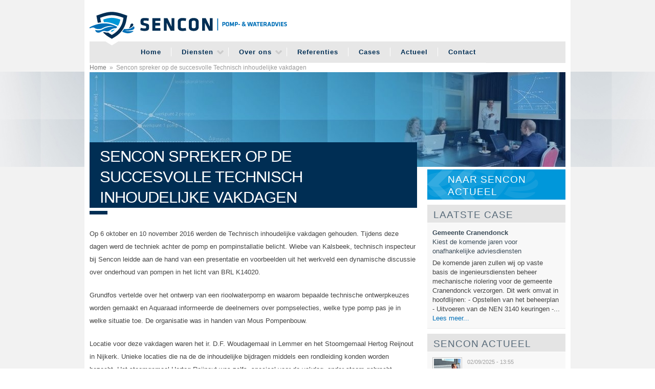

--- FILE ---
content_type: text/html; charset=utf-8
request_url: https://sencon.nl/actueel/sencon-spreker-op-de-succesvolle-technisch-inhoudelijke-vakdagen-0
body_size: 5870
content:
<!DOCTYPE html PUBLIC "-//W3C//DTD XHTML+RDFa 1.0//EN"
  "http://www.w3.org/MarkUp/DTD/xhtml-rdfa-1.dtd">
<html xmlns="http://www.w3.org/1999/xhtml" xml:lang="nl" version="XHTML+RDFa 1.0" dir="ltr"
  xmlns:content="http://purl.org/rss/1.0/modules/content/"
  xmlns:dc="http://purl.org/dc/terms/"
  xmlns:foaf="http://xmlns.com/foaf/0.1/"
  xmlns:og="http://ogp.me/ns#"
  xmlns:rdfs="http://www.w3.org/2000/01/rdf-schema#"
  xmlns:sioc="http://rdfs.org/sioc/ns#"
  xmlns:sioct="http://rdfs.org/sioc/types#"
  xmlns:skos="http://www.w3.org/2004/02/skos/core#"
  xmlns:xsd="http://www.w3.org/2001/XMLSchema#">

<head profile="http://www.w3.org/1999/xhtml/vocab">
  <meta charset="utf-8" />
<meta name="Generator" content="Drupal 7 (http://drupal.org)" />
<link rel="canonical" href="/actueel/sencon-spreker-op-de-succesvolle-technisch-inhoudelijke-vakdagen-0" />
<link rel="shortlink" href="/node/151" />
<meta name="viewport" content="width=device-width, initial-scale=1, maximum-scale=1" />
<link rel="shortcut icon" href="https://www.sencon.nl/sites/all/themes/sencontheme/favicon.ico" type="image/vnd.microsoft.icon" />
  <title>Sencon spreker op de succesvolle Technisch inhoudelijke vakdagen | Sencon</title>
  <link type="text/css" rel="stylesheet" href="https://www.sencon.nl/sites/default/files/css/css_xE-rWrJf-fncB6ztZfd2huxqgxu4WO-qwma6Xer30m4.css" media="all" />
<link type="text/css" rel="stylesheet" href="https://www.sencon.nl/sites/default/files/css/css_F429Ky_wrTHjdYfZ5A7ZglEs8apP2lAg03qvytvG_No.css" media="all" />
<link type="text/css" rel="stylesheet" href="https://www.sencon.nl/sites/default/files/css/css_PGbJgHCUCBf4dg7K9Kt8aAwsApndP4GZ9RuToPy3-Fk.css" media="all" />
<link type="text/css" rel="stylesheet" href="https://www.sencon.nl/sites/default/files/css/css_TPwBowDEWOmYjJKb1zSKNUGgM7Ziv20yUlN9nkhWOoA.css" media="all" />
<link type="text/css" rel="stylesheet" href="https://www.sencon.nl/sites/default/files/css/css_MqW5EMNTlHRRM5dCTouVUx2ZVfNTGHkzgzh2oQJzFIw.css" media="all" />
<link type="text/css" rel="stylesheet" href="https://www.sencon.nl/sites/all/themes/sencontheme/footerslider/jsCarousel-2.0.0.css?s7d5l4" media="screen" />
  <script type="text/javascript" src="https://www.sencon.nl/misc/jquery.js?v=1.4.4"></script>
<script type="text/javascript" src="https://www.sencon.nl/misc/jquery-extend-3.4.0.js?v=1.4.4"></script>
<script type="text/javascript" src="https://www.sencon.nl/misc/jquery-html-prefilter-3.5.0-backport.js?v=1.4.4"></script>
<script type="text/javascript" src="https://www.sencon.nl/misc/jquery.once.js?v=1.2"></script>
<script type="text/javascript" src="https://www.sencon.nl/misc/drupal.js?s7d5l4"></script>
<script type="text/javascript" src="https://www.sencon.nl/sites/all/modules/admin_menu/admin_devel/admin_devel.js?s7d5l4"></script>
<script type="text/javascript" src="https://www.sencon.nl/sites/all/modules/entityreference/js/entityreference.js?s7d5l4"></script>
<script type="text/javascript" src="https://www.sencon.nl/sites/default/files/languages/nl_55TwgJi58aGErUNWeJ9M7D4XNnqIKjJrLXHo8F1lIb0.js?s7d5l4"></script>
<script type="text/javascript" src="https://www.sencon.nl/sites/all/themes/sencontheme/footerslider/jsCarousel-2.0.0.js?s7d5l4"></script>
<script type="text/javascript">
<!--//--><![CDATA[//><!--
jQuery.extend(Drupal.settings, {"basePath":"\/","pathPrefix":"","setHasJsCookie":0,"ajaxPageState":{"theme":"sencontheme","theme_token":"t9wYAjCN5PPt_bmFcfcX-1b5_LWpBiT3r4G9V175HOM","js":{"misc\/jquery.js":1,"misc\/jquery-extend-3.4.0.js":1,"misc\/jquery-html-prefilter-3.5.0-backport.js":1,"misc\/jquery.once.js":1,"misc\/drupal.js":1,"sites\/all\/modules\/admin_menu\/admin_devel\/admin_devel.js":1,"sites\/all\/modules\/entityreference\/js\/entityreference.js":1,"public:\/\/languages\/nl_55TwgJi58aGErUNWeJ9M7D4XNnqIKjJrLXHo8F1lIb0.js":1,"sites\/all\/themes\/sencontheme\/footerslider\/jsCarousel-2.0.0.js":1},"css":{"modules\/system\/system.base.css":1,"modules\/system\/system.menus.css":1,"modules\/system\/system.messages.css":1,"modules\/system\/system.theme.css":1,"sites\/all\/modules\/simplenews\/simplenews.css":1,"modules\/comment\/comment.css":1,"modules\/field\/theme\/field.css":1,"modules\/node\/node.css":1,"modules\/search\/search.css":1,"modules\/user\/user.css":1,"sites\/all\/modules\/views\/css\/views.css":1,"sites\/all\/modules\/ckeditor\/css\/ckeditor.css":1,"sites\/all\/modules\/ctools\/css\/ctools.css":1,"sites\/all\/themes\/sencontheme\/css\/sencontheme.css":1,"sites\/all\/themes\/sencontheme\/css\/style.css":1,"sites\/all\/themes\/sencontheme\/css\/layout.css":1,"sites\/all\/themes\/sencontheme\/color\/colors.css":1,"sites\/default\/files\/fontyourface\/font.css":1,"sites\/default\/files\/fontyourface\/fontsquirrel\/Quicksand-fontfacekit\/stylesheet.css":1,"sites\/all\/themes\/sencontheme\/footerslider\/jsCarousel-2.0.0.css":1}}});
//--><!]]>
</script>
</head>
<body class="html not-front not-logged-in one-sidebar sidebar-first page-node page-node- page-node-151 node-type-news" >
  <div id="skip-link">
    <a href="#main-content" class="element-invisible element-focusable">Overslaan en naar de algemene inhoud gaan</a>
  </div>
    <div id="wrap">
<div class="container"> 
  
  <!-- #header -->
  
  <div id="header" class="sixteen columns clearfix">
    <div class="inner">
            <a href="/" title="Home" rel="home" id="logo"> <img src="https://www.sencon.nl/sites/all/themes/sencontheme/logo.png" alt="Home" /> </a>
             </div>
  </div>
  <!-- /#header --> 
  
  <!-- #navigation -->
  
  <div id="navigation" class="sixteen columns clearfix">
    <div class="menu-header">
            <ul class="menu"><li class="first leaf"><a href="/">Home</a></li>
<li class="expanded"><a href="/onze-diensten">Diensten</a><ul class="menu"><li class="first leaf"><a href="/advies-van-sencon">Advies</a></li>
<li class="leaf"><a href="/bestek-voor-nieuwbouw-renovatie">Bestek</a></li>
<li class="leaf"><a href="/beheerplan">Beheerplan</a></li>
<li class="leaf"><a href="/inventarisatie-van-uw-installaties">Inventarisatie</a></li>
<li class="leaf"><a href="/gemaalbeheer-financi%C3%ABle-planning">Gemaalbeheer &amp; Financiële planning</a></li>
<li class="leaf"><a href="/brl-inspecties" title="Kwaliteitsgestuurd onderhoud conform BRL K14020">BRL inspecties</a></li>
<li class="leaf"><a href="/nen-3140-keuringen">NEN 3140 keuringen</a></li>
<li class="last leaf"><a href="/trainingen">Trainingen</a></li>
</ul></li>
<li class="expanded"><a href="/over-ons">Over ons</a><ul class="menu"><li class="first last leaf"><a href="https://sencon.nl/privacy" title="">Privacy</a></li>
</ul></li>
<li class="leaf"><a href="/referenties">Referenties</a></li>
<li class="leaf"><a href="/cases">Cases</a></li>
<li class="leaf"><a href="/actueel">Actueel</a></li>
<li class="last leaf"><a href="/contactinformatie">Contact</a></li>
</ul> </div>
  </div>
  <!-- /#navigation -->
              <div id="breadcrumb" class="sixteen columns clearfix"><h2 class="element-invisible">U bent hier</h2><div class="breadcrumb"><a href="/">Home</a><span class="sep">»</span>Sencon spreker op de succesvolle Technisch inhoudelijke vakdagen</div></div>
                                    <div id="tabs" class="sixteen columns clearfix">  </div>
        

                        <div id="highlighted">  <div class="region region-highlighted">
    <div id="block-views-basic-page-image-block" class="block block-views">

    
  <div class="content">
    <div class="view view-basic-page-image view-id-basic_page_image view-display-id-block view-dom-id-7428b5bcd1c4c732db8145a8b201f323">
        
  
  
      <div class="view-content">
        <div class="views-row views-row-1 views-row-odd views-row-first views-row-last">
      
  <div class="views-field views-field-field-headerfoto">        <div class="field-content"><img typeof="foaf:Image" src="https://www.sencon.nl/sites/default/files/styles/page_slider/public/news/training_1.jpg?itok=wTcR7T0X" width="930" height="185" alt="" /></div>  </div>  </div>
    </div>
  
  
  
  
  
  
</div>  </div>
</div>
  </div>
</div>
        
    <div id="content" class="eleven columns">
    
            <div id="main">
                          <div class="region region-content">
    <div id="block-system-main" class="block block-system">

    
  <div class="content">
    <div id="node-151" class="node node-news clearfix" about="/actueel/sencon-spreker-op-de-succesvolle-technisch-inhoudelijke-vakdagen-0" typeof="sioc:Item foaf:Document">

  <div id="node-title">
    <div id="node-title-1">             <h1 class="title" id="page-title"><span> Sencon spreker op de succesvolle Technisch inhoudelijke vakdagen </span> </h1>
            <span property="dc:title" content="Sencon spreker op de succesvolle Technisch inhoudelijke vakdagen" class="rdf-meta element-hidden"></span><span property="sioc:num_replies" content="0" datatype="xsd:integer" class="rdf-meta element-hidden"></span> 
      </div>
    <div id="node-title-2">
      <h2 class="subtitle"></h2>
    </div>
  </div>

  
  <div class="content clearfix">
    <div class="field field-name-body field-type-text-with-summary field-label-hidden"><div class="field-items"><div class="field-item even" property="content:encoded"><p>Op 6 oktober en 10 november 2016 werden de Technisch inhoudelijke vakdagen gehouden. Tijdens deze dagen werd de techniek achter de pomp en pompinstallatie belicht. Wiebe van Kalsbeek, technisch inspecteur bij Sencon leidde aan de hand van een presentatie en voorbeelden uit het werkveld een dynamische discussie over onderhoud van pompen in het licht van BRL K14020.</p>
<p>Grundfos vertelde over het ontwerp van een rioolwaterpomp en waarom bepaalde technische ontwerpkeuzes worden gemaakt en Aquaraad informeerde de deelnemers over pompselecties, welke type pomp pas je in welke situatie toe. De organisatie was in handen van Mous Pompenbouw.</p>
<p>Locatie voor deze vakdagen waren het ir. D.F. Woudagemaal in Lemmer en het Stoomgemaal Hertog Reijnout in Nijkerk. Unieke locaties die na de de inhoudelijke bijdragen middels een rondleiding konden worden bezocht. Het stoomgemaal Hertog Reijnout was zelfs, speciaal voor de vakdag, onder stoom gebracht.</p>
</div></div></div>  </div>

  
  
</div>
  </div>
</div>
  </div>
  </div>

    </div>
    <!-- /#content -->
    
        
    <!-- #sidebar-first -->
    
    <div id="sidebar" class="five columns">   <div class="region region-sidebar-first">
    <div id="block-block-9" class="block block-block">

    
  <div class="content">
    <h2>
	<a href="/actueel">Naar Sencon actueel</a></h2>
  </div>
</div>
<div id="block-views-cases-last-case-block" class="block block-views">

    <h2>Laatste case</h2>
  
  <div class="content">
    <div class="view view-cases view-id-cases view-display-id-last_case_block view-dom-id-cfb2ac52b6a9472de89a2939bfb28e68">
        
  
  
      <div class="view-content">
        <div class="views-row views-row-1 views-row-odd views-row-first views-row-last">
      
  <div class="views-field views-field-field-case-image">        <div class="field-content"></div>  </div>  
  <div class="views-field views-field-title">        <span class="field-content"><a href="/cases/gemeente-cranendonck">Gemeente Cranendonck</a></span>  </div>  
  <div class="views-field views-field-field-subtitle">        <div class="field-content">Kiest de komende jaren voor onafhankelijke adviesdiensten </div>  </div>  
  <div class="views-field views-field-body">        <div class="field-content">De komende jaren zullen wij op vaste basis de ingenieursdiensten beheer mechanische riolering voor de gemeente Cranendonck verzorgen.

Dit werk omvat in hoofdlijnen:

- Opstellen van het beheerplan

- Uitvoeren van de NEN 3140 keuringen

-...</div>  </div>  
  <div class="views-field views-field-view-node">        <span class="field-content"><a href="/cases/gemeente-cranendonck">Lees meer...</a></span>  </div>  </div>
    </div>
  
  
  
  
  
  
</div>  </div>
</div>
<div id="block-views-nieuws-last-news-block" class="block block-views">

    <h2>Sencon Actueel</h2>
  
  <div class="content">
    <div class="view view-nieuws view-id-nieuws view-display-id-last_news_block view-dom-id-35248a640a4a9c0c316aec280a1aa164">
        
  
  
      <div class="view-content">
        <div class="views-row views-row-1 views-row-odd views-row-first">
      
  <div class="views-field views-field-field-case-image">        <div class="field-content"><a href="/actueel/nieuwe-collega-roel-vermaning"><img typeof="foaf:Image" src="https://www.sencon.nl/sites/default/files/styles/caseoverzicht-klein/public/news/SENCON%20%20LINKEDIN%20POST%20%20ROEL.png?itok=Bkv2arTj" width="52" height="52" alt="" /></a></div>  </div>  
  <div class="views-field views-field-created">        <span class="field-content">02/09/2025 - 13:55</span>  </div>  
  <div class="views-field views-field-title">        <span class="field-content"><a href="/actueel/nieuwe-collega-roel-vermaning">Nieuwe collega: Roel Vermaning</a></span>  </div>  </div>
  <div class="views-row views-row-2 views-row-even">
      
  <div class="views-field views-field-field-case-image">        <div class="field-content"><a href="/actueel/vervuld-wij-zoeken-jou-technisch-inspecteur-32-40-uur"><img typeof="foaf:Image" src="https://www.sencon.nl/sites/default/files/styles/caseoverzicht-klein/public/news/LinkedIn%20TI%202023%20%284%29.png?itok=oG-HHIYH" width="52" height="52" alt="" /></a></div>  </div>  
  <div class="views-field views-field-created">        <span class="field-content">22/12/2023 - 13:38</span>  </div>  
  <div class="views-field views-field-title">        <span class="field-content"><a href="/actueel/vervuld-wij-zoeken-jou-technisch-inspecteur-32-40-uur">VERVULD - Wij zoeken jou! Technisch inspecteur (32...</a></span>  </div>  </div>
  <div class="views-row views-row-3 views-row-odd">
      
  <div class="views-field views-field-field-case-image">        <div class="field-content"><a href="/actueel/aqua-nederland-2023"><img typeof="foaf:Image" src="https://www.sencon.nl/sites/default/files/styles/caseoverzicht-klein/public/news/F9B36BF9-53B0-755C-EA39-CC5CECE5457F.jpg?itok=zNFxYbSZ" width="52" height="52" alt="" /></a></div>  </div>  
  <div class="views-field views-field-created">        <span class="field-content">03/03/2023 - 15:28</span>  </div>  
  <div class="views-field views-field-title">        <span class="field-content"><a href="/actueel/aqua-nederland-2023">Aqua Nederland 2023</a></span>  </div>  </div>
  <div class="views-row views-row-4 views-row-even">
      
  <div class="views-field views-field-field-case-image">        <div class="field-content"><a href="/actueel/vacature-management-assistent-mv-28-36-uur-week-vervuld"><img typeof="foaf:Image" src="https://www.sencon.nl/sites/default/files/styles/caseoverzicht-klein/public/news/Vacature%20website._3.jpg?itok=YiwzRoKU" width="52" height="52" alt="" /></a></div>  </div>  
  <div class="views-field views-field-created">        <span class="field-content">03/01/2022 - 08:49</span>  </div>  
  <div class="views-field views-field-title">        <span class="field-content"><a href="/actueel/vacature-management-assistent-mv-28-36-uur-week-vervuld">Vacature Management assistent M/V (28-36 uur per w...</a></span>  </div>  </div>
  <div class="views-row views-row-5 views-row-odd">
      
  <div class="views-field views-field-field-case-image">        <div class="field-content"><a href="/actueel/sencon-sam-nieuwsbrief-december-2020"><img typeof="foaf:Image" src="https://www.sencon.nl/sites/default/files/styles/caseoverzicht-klein/public/news/Naamloos1_1.png?itok=S6lsaIHh" width="52" height="52" alt="" /></a></div>  </div>  
  <div class="views-field views-field-created">        <span class="field-content">11/01/2021 - 12:02</span>  </div>  
  <div class="views-field views-field-title">        <span class="field-content"><a href="/actueel/sencon-sam-nieuwsbrief-december-2020">SENCON SAM NIEUWSBRIEF DECEMBER 2020</a></span>  </div>  </div>
  <div class="views-row views-row-6 views-row-even views-row-last">
      
  <div class="views-field views-field-field-case-image">        <div class="field-content"><a href="/actueel/onze-nieuwe-collega-ben-de-vries"><img typeof="foaf:Image" src="https://www.sencon.nl/sites/default/files/styles/caseoverzicht-klein/public/news/Ben%20de%20Vries.jpg?itok=CuTCm-zA" width="52" height="52" alt="" /></a></div>  </div>  
  <div class="views-field views-field-created">        <span class="field-content">29/09/2020 - 10:20</span>  </div>  
  <div class="views-field views-field-title">        <span class="field-content"><a href="/actueel/onze-nieuwe-collega-ben-de-vries">Onze nieuwe collega Ben de Vries</a></span>  </div>  </div>
    </div>
  
  
  
  
  
  
</div>  </div>
</div>
<div id="block-views-29beb1556a7f3ec11701756653826892" class="block block-views">

    <h2>Sencon Nieuwsbrieven</h2>
  
  <div class="content">
    <div class="view view-newsletter-overview-sidebar view-id-newsletter_overview_sidebar view-display-id-block view-dom-id-c33576efdbb7f4607bdf421e705ca4c9">
        
  
  
      <div class="view-content">
        <div class="views-row views-row-1 views-row-odd views-row-first">
      
  <div class="views-field views-field-title">        <span class="field-content"><a href="/nieuwsbrief/sencon-kijkt-terug-op-geslaagde%C2%A0rioleringsvakdagen-2017">SENCON KIJKT TERUG OP GESLAAGDE RIOLERINGSVAKDAGEN 2017</a></span>  </div>  
  <div class="views-field views-field-created">    <span class="views-label views-label-created">Datum van verzending: </span>    <span class="field-content">09-03-2017</span>  </div>  </div>
  <div class="views-row views-row-2 views-row-even">
      
  <div class="views-field views-field-title">        <span class="field-content"><a href="/nieuwsbrief/sencon-beursspecial-rioleringsvakdagen-maak-een-pitstop-bij-sencon-op-stand-547">SENCON BEURSSPECIAL RIOLERINGSVAKDAGEN: MAAK EEN PITSTOP BIJ SENCON OP STAND 547</a></span>  </div>  
  <div class="views-field views-field-created">    <span class="views-label views-label-created">Datum van verzending: </span>    <span class="field-content">09-03-2017</span>  </div>  </div>
  <div class="views-row views-row-3 views-row-odd">
      
  <div class="views-field views-field-title">        <span class="field-content"><a href="/nieuwsbrief/sencon-nieuwsbrief-februari-2017-rioleringsvakdagen-ontwikkeling-sam-beheerapplicatie-en">Sencon Nieuwsbrief Februari 2017: Rioleringsvakdagen, ontwikkeling SAM beheerapplicatie en aanvulling van ons team</a></span>  </div>  
  <div class="views-field views-field-created">    <span class="views-label views-label-created">Datum van verzending: </span>    <span class="field-content">03-02-2017</span>  </div>  </div>
  <div class="views-row views-row-4 views-row-even">
      
  <div class="views-field views-field-title">        <span class="field-content"><a href="/nieuwsbrief/sencon-nieuwsbrief-november-2016">Sencon Nieuwsbrief - November 2016</a></span>  </div>  
  <div class="views-field views-field-created">    <span class="views-label views-label-created">Datum van verzending: </span>    <span class="field-content">07-11-2016</span>  </div>  </div>
  <div class="views-row views-row-5 views-row-odd views-row-last">
      
  <div class="views-field views-field-title">        <span class="field-content"><a href="/nieuwsbrief/sam%C2%AE%C2%A0gebruikerstrainingen-alle-ins-en-outs-van-sam%C2%AE">SAM® GEBRUIKERSTRAININGEN: Alle ins en outs van SAM®</a></span>  </div>  
  <div class="views-field views-field-created">    <span class="views-label views-label-created">Datum van verzending: </span>    <span class="field-content">28-06-2016</span>  </div>  </div>
    </div>
  
  
  
  
  
  
</div>  </div>
</div>
  </div>
 </div>
    <!-- /#sidebar-first -->
    
        <div class="clear"></div>
        <div class="clear"></div>
  </div>
</div>
<!-- /#wrap -->

<div id="footer" class="sixteen columns clearfix">
  <div class="footer_inner">
    <div class="one_fourth">
              <div class="region region-footer-first">
    <div id="block-menu-menu-snel-naar-" class="block block-menu">

    <h2>Snel naar...</h2>
  
  <div class="content">
    <ul class="menu"><li class="first leaf"><a href="/bestek-voor-nieuwbouw-renovatie" title="">Bestek</a></li>
<li class="leaf"><a href="/nen-3140-keuringen" title="">NEN 3140 keuringen</a></li>
<li class="last leaf"><a href="https://sencon.nl/privacy" title="Privacy informatie">Privacy</a></li>
</ul>  </div>
</div>
  </div>
          </div>
    <div class="one_fourth">
              <div class="region region-footer-second">
    <div id="block-views-footer-slider-footer-slider" class="block block-views">

    <h2>Referenties</h2>
  
  <div class="content">
    <div class="view view-footer-slider view-id-footer_slider view-display-id-footer_slider view-dom-id-3861a2f94c0be336d0031f5a9b7648b0">
        
  
  
      <div class="view-content">
           <script type="text/javascript">
	jQuery(document).ready(function($){

           $('#carouselv').jsCarousel({autoscroll: true, masked: false, itemstodisplay: 3, circular: true, orientation: 'v' });

        });       
        
    </script>
<div id="carouselv"> 
        <div class="carouselv">
      
 
  
 <a href="/referenties"><img typeof="foaf:Image" class="image" src="https://www.sencon.nl/sites/default/files/styles/referentie/public/referenties/gemeente-loon-op-zand.jpg?itok=Xo08Ckg_" width="212" height="77" alt="" /></a>  </div>
  <div class="carouselv">
      
 
  
 <a href="/referenties"><img typeof="foaf:Image" class="image" src="https://www.sencon.nl/sites/default/files/styles/referentie/public/referenties/gemeente-woudrichem.jpg?itok=tM5PVp9D" width="212" height="77" alt="" /></a>  </div>
  <div class="carouselv">
      
 
  
 <a href="/referenties"><img typeof="foaf:Image" class="image" src="https://www.sencon.nl/sites/default/files/styles/referentie/public/referenties/gemeente-vught.jpg?itok=cCxI9ZiT" width="212" height="77" alt="" /></a>  </div>
  <div class="carouselv">
      
 
  
 <a href="/referenties"><img typeof="foaf:Image" class="image" src="https://www.sencon.nl/sites/default/files/styles/referentie/public/referenties/gemeente-valkenswaard.jpg?itok=474ipN6Z" width="212" height="77" alt="" /></a>  </div>
  <div class="carouselv">
      
 
  
 <a href="/referenties"><img typeof="foaf:Image" class="image" src="https://www.sencon.nl/sites/default/files/styles/referentie/public/referenties/Schouwen-Duiveland.jpg?itok=YBN9Gw0z" width="212" height="77" alt="" /></a>  </div>
  <div class="carouselv">
      
 
  
 <a href="/referenties"><img typeof="foaf:Image" class="image" src="https://www.sencon.nl/sites/default/files/styles/referentie/public/referenties/Leiden.jpg?itok=RA5p4DDY" width="212" height="77" alt="" /></a>  </div>
  <div class="carouselv">
      
 
  
 <a href="/referenties"><img typeof="foaf:Image" class="image" src="https://www.sencon.nl/sites/default/files/styles/referentie/public/referenties/gemeente-maasdonk.jpg?itok=zP31aeMM" width="212" height="77" alt="" /></a>  </div>
  <div class="carouselv">
      
 
  
 <a href="/referenties"><img typeof="foaf:Image" class="image" src="https://www.sencon.nl/sites/default/files/styles/referentie/public/referenties/gemeente-groningen.jpg?itok=8RPHh_vV" width="212" height="77" alt="" /></a>  </div>
  <div class="carouselv">
      
 
  
 <a href="/referenties"><img typeof="foaf:Image" class="image" src="https://www.sencon.nl/sites/default/files/styles/referentie/public/referenties/gem_breda.jpg?itok=WMaQUM-S" width="212" height="77" alt="" /></a>  </div>
  <div class="carouselv">
      
 
  
 <a href="/referenties"><img typeof="foaf:Image" class="image" src="https://www.sencon.nl/sites/default/files/styles/referentie/public/referenties/De%20Wolden.jpg?itok=4e0irSFY" width="212" height="77" alt="" /></a>  </div>
      </div>
    </div>
  
  
  
  
  
  
</div>  </div>
</div>
  </div>
          </div>
    <div class="one_fourth">
          </div>
    <div class="one_fourth last">
              <div class="region region-footer-fourth">
    <div id="block-block-12" class="block block-block">

    <h2>Nieuwsbrief</h2>
  
  <div class="content">
    <p><a class="button" href="https://eepurl.com/dpf8YD" style="color: #FFF" onclick="window.open(this.href); return false;">Inschrijven nieuwbrief</a></p>
  </div>
</div>
  </div>
          </div>
    <div class="clear"></div>
        <div class="clear"></div>
  </div>
</div>
<div id="credits">
  <div class="credits_inner">
    <div class="sencon_credits">© Sencon B.V. | Advies in gemaal- en waterbeheer<br />
    </div>
    <div class="dycon_credits">© Dycon B.V. | Interactive Experiences</div>
  </div>
</div>
  </body>
</html>


--- FILE ---
content_type: text/css
request_url: https://www.sencon.nl/sites/default/files/css/css_MqW5EMNTlHRRM5dCTouVUx2ZVfNTGHkzgzh2oQJzFIw.css
body_size: 439
content:
h1,h2,h3,h4,h5,h6{font-family:'QuicksandLight',Helvetica,Arial,sans-serif;}
@font-face{font-family:'QuicksandLight';src:url(/sites/default/files/fontyourface/fontsquirrel/Quicksand-fontfacekit/Quicksand_Light-webfont.eot);src:url(/sites/default/files/fontyourface/fontsquirrel/Quicksand-fontfacekit/Quicksand_Light-webfont.eot?#iefix) format('embedded-opentype'),url(/sites/default/files/fontyourface/fontsquirrel/Quicksand-fontfacekit/Quicksand_Light-webfont.woff) format('woff'),url(/sites/default/files/fontyourface/fontsquirrel/Quicksand-fontfacekit/Quicksand_Light-webfont.ttf) format('truetype'),url(/sites/default/files/fontyourface/fontsquirrel/Quicksand-fontfacekit/Quicksand_Light-webfont.svg#QuicksandLight) format('svg');font-weight:normal;font-style:normal;}@font-face{font-family:'QuicksandLightOblique';src:url(/sites/default/files/fontyourface/fontsquirrel/Quicksand-fontfacekit/Quicksand_Light_Oblique-webfont.eot);src:url(/sites/default/files/fontyourface/fontsquirrel/Quicksand-fontfacekit/Quicksand_Light_Oblique-webfont.eot?#iefix) format('embedded-opentype'),url(/sites/default/files/fontyourface/fontsquirrel/Quicksand-fontfacekit/Quicksand_Light_Oblique-webfont.woff) format('woff'),url(/sites/default/files/fontyourface/fontsquirrel/Quicksand-fontfacekit/Quicksand_Light_Oblique-webfont.ttf) format('truetype'),url(/sites/default/files/fontyourface/fontsquirrel/Quicksand-fontfacekit/Quicksand_Light_Oblique-webfont.svg#QuicksandLightOblique) format('svg');font-weight:normal;font-style:normal;}@font-face{font-family:'QuicksandBook';src:url(/sites/default/files/fontyourface/fontsquirrel/Quicksand-fontfacekit/Quicksand_Book-webfont.eot);src:url(/sites/default/files/fontyourface/fontsquirrel/Quicksand-fontfacekit/Quicksand_Book-webfont.eot?#iefix) format('embedded-opentype'),url(/sites/default/files/fontyourface/fontsquirrel/Quicksand-fontfacekit/Quicksand_Book-webfont.woff) format('woff'),url(/sites/default/files/fontyourface/fontsquirrel/Quicksand-fontfacekit/Quicksand_Book-webfont.ttf) format('truetype'),url(/sites/default/files/fontyourface/fontsquirrel/Quicksand-fontfacekit/Quicksand_Book-webfont.svg#QuicksandBook) format('svg');font-weight:normal;font-style:normal;}@font-face{font-family:'QuicksandBookOblique';src:url(/sites/default/files/fontyourface/fontsquirrel/Quicksand-fontfacekit/Quicksand_Book_Oblique-webfont.eot);src:url(/sites/default/files/fontyourface/fontsquirrel/Quicksand-fontfacekit/Quicksand_Book_Oblique-webfont.eot?#iefix) format('embedded-opentype'),url(/sites/default/files/fontyourface/fontsquirrel/Quicksand-fontfacekit/Quicksand_Book_Oblique-webfont.woff) format('woff'),url(/sites/default/files/fontyourface/fontsquirrel/Quicksand-fontfacekit/Quicksand_Book_Oblique-webfont.ttf) format('truetype'),url(/sites/default/files/fontyourface/fontsquirrel/Quicksand-fontfacekit/Quicksand_Book_Oblique-webfont.svg#QuicksandBookOblique) format('svg');font-weight:normal;font-style:normal;}@font-face{font-family:'QuicksandBold';src:url(/sites/default/files/fontyourface/fontsquirrel/Quicksand-fontfacekit/Quicksand_Bold-webfont.eot);src:url(/sites/default/files/fontyourface/fontsquirrel/Quicksand-fontfacekit/Quicksand_Bold-webfont.eot?#iefix) format('embedded-opentype'),url(/sites/default/files/fontyourface/fontsquirrel/Quicksand-fontfacekit/Quicksand_Bold-webfont.woff) format('woff'),url(/sites/default/files/fontyourface/fontsquirrel/Quicksand-fontfacekit/Quicksand_Bold-webfont.ttf) format('truetype'),url(/sites/default/files/fontyourface/fontsquirrel/Quicksand-fontfacekit/Quicksand_Bold-webfont.svg#QuicksandBold) format('svg');font-weight:normal;font-style:normal;}@font-face{font-family:'QuicksandBoldOblique';src:url(/sites/default/files/fontyourface/fontsquirrel/Quicksand-fontfacekit/Quicksand_Bold_Oblique-webfont.eot);src:url(/sites/default/files/fontyourface/fontsquirrel/Quicksand-fontfacekit/Quicksand_Bold_Oblique-webfont.eot?#iefix) format('embedded-opentype'),url(/sites/default/files/fontyourface/fontsquirrel/Quicksand-fontfacekit/Quicksand_Bold_Oblique-webfont.woff) format('woff'),url(/sites/default/files/fontyourface/fontsquirrel/Quicksand-fontfacekit/Quicksand_Bold_Oblique-webfont.ttf) format('truetype'),url(/sites/default/files/fontyourface/fontsquirrel/Quicksand-fontfacekit/Quicksand_Bold_Oblique-webfont.svg#QuicksandBoldOblique) format('svg');font-weight:normal;font-style:normal;}@font-face{font-family:'QuicksandDash';src:url(/sites/default/files/fontyourface/fontsquirrel/Quicksand-fontfacekit/Quicksand_Dash-webfont.eot);src:url(/sites/default/files/fontyourface/fontsquirrel/Quicksand-fontfacekit/Quicksand_Dash-webfont.eot?#iefix) format('embedded-opentype'),url(/sites/default/files/fontyourface/fontsquirrel/Quicksand-fontfacekit/Quicksand_Dash-webfont.woff) format('woff'),url(/sites/default/files/fontyourface/fontsquirrel/Quicksand-fontfacekit/Quicksand_Dash-webfont.ttf) format('truetype'),url(/sites/default/files/fontyourface/fontsquirrel/Quicksand-fontfacekit/Quicksand_Dash-webfont.svg#QuicksandDash) format('svg');font-weight:normal;font-style:normal;}


--- FILE ---
content_type: text/css
request_url: https://www.sencon.nl/sites/all/themes/sencontheme/footerslider/jsCarousel-2.0.0.css?s7d5l4
body_size: 1529
content:
/*Vertical Orientation CSS Starts*/
.jscarousal-vertical {
	width: 220px;
	height: 295px;
	margin: 0;
	padding: 0;
	position: relative;
	overflow: hidden;
}
.jscarousal-vertical-back, .jscarousal-vertical-forward {
	width: 100%;
	height: 30px;
	background-color: #121212;
	color: White;
	position: relative;
	cursor: pointer;
	z-index:100;
}
.jscarousal-vertical-back {
	background-image: url(top_arrow.jpg);
	background-repeat: no-repeat;
	background-position: bottom;
	display:none;
}
.jscarousal-vertical-forward {
	background-image: url(bottom_arrow.jpg);
	background-repeat: no-repeat;
	background-position: top;
	display:none;
}
.jscarousal-contents-vertical {
	overflow: hidden;
	width: 220px;
	height: 295px;
}
.jscarousal-contents-vertical > div {
	position: absolute;
	top: 0px;
	width: 100%;
	height: 303px;
	overflow: hidden;
}
.jscarousal-contents-vertical > div > div {
	width: 220px;
	height: 90px;
	margin: 8px 0px;
}
.jscarousal-contents-vertical > div > div span {
	display: block;
	width: 70%;
	text-align: center;
}
.jscarousal-contents-vertical img {
	width: 212px;
	height: 77px;
	border: solid 4px #C7C7C7;
}
/*Vertical Orientation CSS Ends*/

/*Common*/
.hidden {
	display: none;
}
.visible {
	display: block;
}
.thumbnail-active {
	filter: alpha(opacity=100);
	opacity: 1.0;
	cursor: pointer;
}
.thumbnail-inactive {
	filter: alpha(opacity=20);
	opacity: 0.2;
	cursor: pointer;
}
.thumbnail-text {
	color: #7A7677;
	font-weight: bold;
	text-align: left;
	display: block;
	padding: 10px 2px 2px 0px;
}
